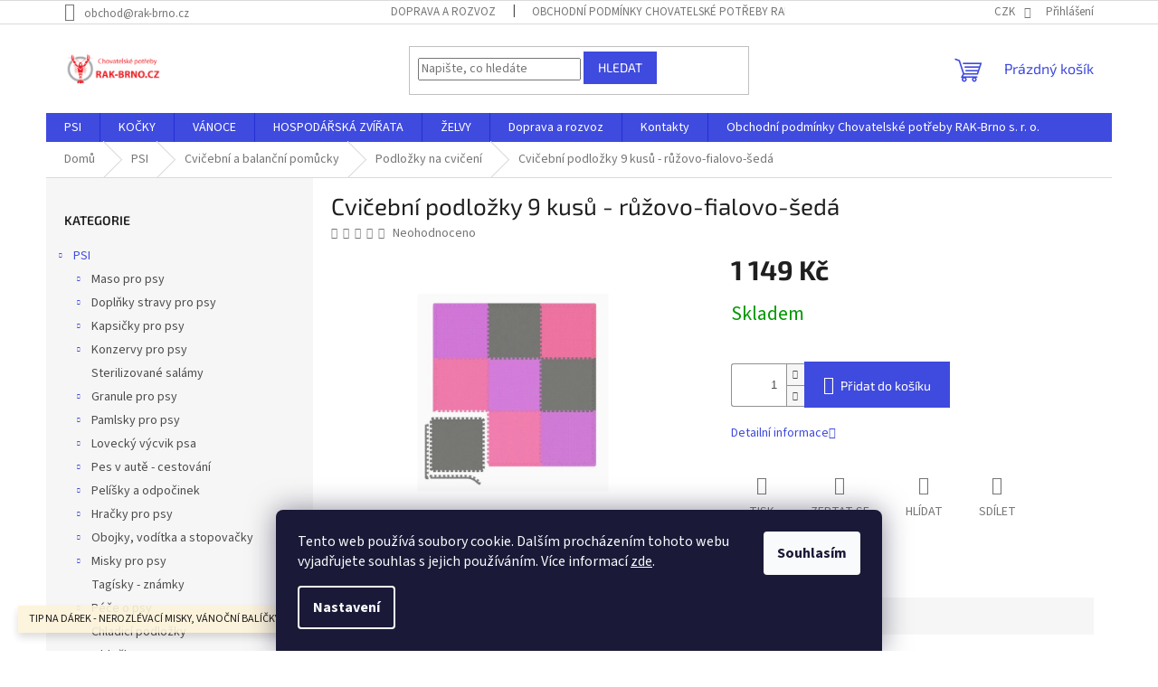

--- FILE ---
content_type: text/html; charset=utf-8
request_url: https://www.rak-brno.cz/cvicebni-podlozky-9-kusu-ruzovo-fialovo-seda/
body_size: 24435
content:
<!doctype html><html lang="cs" dir="ltr" class="header-background-light external-fonts-loaded"><head><meta charset="utf-8" /><meta name="viewport" content="width=device-width,initial-scale=1" /><title>Cvičební podložky 9 kusů - růžovo-fialovo-šedá - Chovatelské potřeby RAK-Brno</title><link rel="preconnect" href="https://cdn.myshoptet.com" /><link rel="dns-prefetch" href="https://cdn.myshoptet.com" /><link rel="preload" href="https://cdn.myshoptet.com/prj/dist/master/cms/libs/jquery/jquery-1.11.3.min.js" as="script" /><link href="https://cdn.myshoptet.com/prj/dist/master/cms/templates/frontend_templates/shared/css/font-face/source-sans-3.css" rel="stylesheet"><link href="https://cdn.myshoptet.com/prj/dist/master/cms/templates/frontend_templates/shared/css/font-face/exo-2.css" rel="stylesheet"><link href="https://cdn.myshoptet.com/prj/dist/master/shop/dist/font-shoptet-11.css.62c94c7785ff2cea73b2.css" rel="stylesheet"><script>
dataLayer = [];
dataLayer.push({'shoptet' : {
    "pageId": 1424,
    "pageType": "productDetail",
    "currency": "CZK",
    "currencyInfo": {
        "decimalSeparator": ",",
        "exchangeRate": 1,
        "priceDecimalPlaces": 0,
        "symbol": "K\u010d",
        "symbolLeft": 0,
        "thousandSeparator": " "
    },
    "language": "cs",
    "projectId": 392346,
    "product": {
        "id": 5348,
        "guid": "cd080fda-7f1a-11eb-aa14-ecf4bbd76e50",
        "hasVariants": false,
        "codes": [
            {
                "code": 5348
            }
        ],
        "code": "5348",
        "name": "Cvi\u010debn\u00ed podlo\u017eky 9 kus\u016f - r\u016f\u017eovo-fialovo-\u0161ed\u00e1",
        "appendix": "",
        "weight": 0,
        "currentCategory": "PSI | Cvi\u010debn\u00ed a balan\u010dn\u00ed pom\u016fcky | Podlo\u017eky na cvi\u010den\u00ed",
        "currentCategoryGuid": "8681c729-7f1a-11eb-ac23-ac1f6b0076ec",
        "defaultCategory": "PSI | Cvi\u010debn\u00ed a balan\u010dn\u00ed pom\u016fcky | Podlo\u017eky na cvi\u010den\u00ed",
        "defaultCategoryGuid": "8681c729-7f1a-11eb-ac23-ac1f6b0076ec",
        "currency": "CZK",
        "priceWithVat": 1149
    },
    "stocks": [
        {
            "id": "ext",
            "title": "Sklad",
            "isDeliveryPoint": 0,
            "visibleOnEshop": 1
        }
    ],
    "cartInfo": {
        "id": null,
        "freeShipping": false,
        "freeShippingFrom": 2000,
        "leftToFreeGift": {
            "formattedPrice": "0 K\u010d",
            "priceLeft": 0
        },
        "freeGift": false,
        "leftToFreeShipping": {
            "priceLeft": 2000,
            "dependOnRegion": 0,
            "formattedPrice": "2 000 K\u010d"
        },
        "discountCoupon": [],
        "getNoBillingShippingPrice": {
            "withoutVat": 0,
            "vat": 0,
            "withVat": 0
        },
        "cartItems": [],
        "taxMode": "ORDINARY"
    },
    "cart": [],
    "customer": {
        "priceRatio": 1,
        "priceListId": 1,
        "groupId": null,
        "registered": false,
        "mainAccount": false
    }
}});
dataLayer.push({'cookie_consent' : {
    "marketing": "denied",
    "analytics": "denied"
}});
document.addEventListener('DOMContentLoaded', function() {
    shoptet.consent.onAccept(function(agreements) {
        if (agreements.length == 0) {
            return;
        }
        dataLayer.push({
            'cookie_consent' : {
                'marketing' : (agreements.includes(shoptet.config.cookiesConsentOptPersonalisation)
                    ? 'granted' : 'denied'),
                'analytics': (agreements.includes(shoptet.config.cookiesConsentOptAnalytics)
                    ? 'granted' : 'denied')
            },
            'event': 'cookie_consent'
        });
    });
});
</script>

<!-- Google Tag Manager -->
<script>(function(w,d,s,l,i){w[l]=w[l]||[];w[l].push({'gtm.start':
new Date().getTime(),event:'gtm.js'});var f=d.getElementsByTagName(s)[0],
j=d.createElement(s),dl=l!='dataLayer'?'&l='+l:'';j.async=true;j.src=
'https://www.googletagmanager.com/gtm.js?id='+i+dl;f.parentNode.insertBefore(j,f);
})(window,document,'script','dataLayer','GTM-PCBZCNS2');</script>
<!-- End Google Tag Manager -->

<meta property="og:type" content="website"><meta property="og:site_name" content="rak-brno.cz"><meta property="og:url" content="https://www.rak-brno.cz/cvicebni-podlozky-9-kusu-ruzovo-fialovo-seda/"><meta property="og:title" content="Cvičební podložky 9 kusů - růžovo-fialovo-šedá - Chovatelské potřeby RAK-Brno"><meta name="author" content="Chovatelské potřeby RAK-Brno"><meta name="web_author" content="Shoptet.cz"><meta name="dcterms.rightsHolder" content="www.rak-brno.cz"><meta name="robots" content="index,follow"><meta property="og:image" content="https://cdn.myshoptet.com/usr/www.rak-brno.cz/user/shop/big/5348_eva-ruzovo-fialova.jpg?6779619b"><meta property="og:description" content="Cvičební podložky 9 kusů - růžovo-fialovo-šedá. "><meta name="description" content="Cvičební podložky 9 kusů - růžovo-fialovo-šedá. "><meta name="google-site-verification" content="s0wZ0AEOcz2rqKB5SvtWE9OGuvAkbe4CckLl5ksiHJM"><meta property="product:price:amount" content="1149"><meta property="product:price:currency" content="CZK"><style>:root {--color-primary: #3f4ade;--color-primary-h: 236;--color-primary-s: 71%;--color-primary-l: 56%;--color-primary-hover: #3f4ade;--color-primary-hover-h: 236;--color-primary-hover-s: 71%;--color-primary-hover-l: 56%;--color-secondary: #3f4ade;--color-secondary-h: 236;--color-secondary-s: 71%;--color-secondary-l: 56%;--color-secondary-hover: #df600c;--color-secondary-hover-h: 24;--color-secondary-hover-s: 90%;--color-secondary-hover-l: 46%;--color-tertiary: #3f4ade;--color-tertiary-h: 236;--color-tertiary-s: 71%;--color-tertiary-l: 56%;--color-tertiary-hover: #3f4ade;--color-tertiary-hover-h: 236;--color-tertiary-hover-s: 71%;--color-tertiary-hover-l: 56%;--color-header-background: #ffffff;--template-font: "Source Sans 3";--template-headings-font: "Exo 2";--header-background-url: url("[data-uri]");--cookies-notice-background: #1A1937;--cookies-notice-color: #F8FAFB;--cookies-notice-button-hover: #f5f5f5;--cookies-notice-link-hover: #27263f;--templates-update-management-preview-mode-content: "Náhled aktualizací šablony je aktivní pro váš prohlížeč."}</style>
    
    <link href="https://cdn.myshoptet.com/prj/dist/master/shop/dist/main-11.less.3b31371137d15b128f1e.css" rel="stylesheet" />
                <link href="https://cdn.myshoptet.com/prj/dist/master/shop/dist/mobile-header-v1-11.less.1ee105d41b5f713c21aa.css" rel="stylesheet" />
    
    <script>var shoptet = shoptet || {};</script>
    <script src="https://cdn.myshoptet.com/prj/dist/master/shop/dist/main-3g-header.js.05f199e7fd2450312de2.js"></script>
<!-- User include --><!-- service 1655(1240) html code header -->
<link rel="stylesheet" href="https://cdn.myshoptet.com/usr/galacticheadquarters.myshoptet.com/user/documents/warnings/shop.css?v=16" />
<!-- project html code header -->
<meta name="facebook-domain-verification" content="gxls3xua8kaoyg8gwfd3086upyb9b1" />
<style>
#cboxLoadedContent > div > div > div.advanced-order-product.columns > div.cart-tip > strong:last-child::after {
    content: " - Po brně a okolí";
    text-transform: uppercase;
}

#summary-left-wrapper > div.to-free-shipping > strong:nth-child(2)::before {
    content: "po Brně a okolí ";
}
#cart-recapitulation > div:nth-child(6) > strong:nth-child(2)::before {
		content: "po Brně a okolí "
}
.cart-reca-single.darken > strong::before {
		content: "po Brně a okolí "
}

</style>
<!-- /User include --><link rel="shortcut icon" href="/favicon.ico" type="image/x-icon" /><link rel="canonical" href="https://www.rak-brno.cz/cvicebni-podlozky-9-kusu-ruzovo-fialovo-seda/" />    <!-- Global site tag (gtag.js) - Google Analytics -->
    <script async src="https://www.googletagmanager.com/gtag/js?id=G-LX85R40RJ7"></script>
    <script>
        
        window.dataLayer = window.dataLayer || [];
        function gtag(){dataLayer.push(arguments);}
        

                    console.debug('default consent data');

            gtag('consent', 'default', {"ad_storage":"denied","analytics_storage":"denied","ad_user_data":"denied","ad_personalization":"denied","wait_for_update":500});
            dataLayer.push({
                'event': 'default_consent'
            });
        
        gtag('js', new Date());

        
                gtag('config', 'G-LX85R40RJ7', {"groups":"GA4","send_page_view":false,"content_group":"productDetail","currency":"CZK","page_language":"cs"});
        
                gtag('config', 'AW-11328633722', {"allow_enhanced_conversions":true});
        
        
        
        
        
                    gtag('event', 'page_view', {"send_to":"GA4","page_language":"cs","content_group":"productDetail","currency":"CZK"});
        
                gtag('set', 'currency', 'CZK');

        gtag('event', 'view_item', {
            "send_to": "UA",
            "items": [
                {
                    "id": "5348",
                    "name": "Cvi\u010debn\u00ed podlo\u017eky 9 kus\u016f - r\u016f\u017eovo-fialovo-\u0161ed\u00e1",
                    "category": "PSI \/ Cvi\u010debn\u00ed a balan\u010dn\u00ed pom\u016fcky \/ Podlo\u017eky na cvi\u010den\u00ed",
                                                            "price": 1149
                }
            ]
        });
        
        
        
        
        
                    gtag('event', 'view_item', {"send_to":"GA4","page_language":"cs","content_group":"productDetail","value":1149,"currency":"CZK","items":[{"item_id":"5348","item_name":"Cvi\u010debn\u00ed podlo\u017eky 9 kus\u016f - r\u016f\u017eovo-fialovo-\u0161ed\u00e1","item_category":"PSI","item_category2":"Cvi\u010debn\u00ed a balan\u010dn\u00ed pom\u016fcky","item_category3":"Podlo\u017eky na cvi\u010den\u00ed","price":1149,"quantity":1,"index":0}]});
        
        
        
        
        
        
        
        document.addEventListener('DOMContentLoaded', function() {
            if (typeof shoptet.tracking !== 'undefined') {
                for (var id in shoptet.tracking.bannersList) {
                    gtag('event', 'view_promotion', {
                        "send_to": "UA",
                        "promotions": [
                            {
                                "id": shoptet.tracking.bannersList[id].id,
                                "name": shoptet.tracking.bannersList[id].name,
                                "position": shoptet.tracking.bannersList[id].position
                            }
                        ]
                    });
                }
            }

            shoptet.consent.onAccept(function(agreements) {
                if (agreements.length !== 0) {
                    console.debug('gtag consent accept');
                    var gtagConsentPayload =  {
                        'ad_storage': agreements.includes(shoptet.config.cookiesConsentOptPersonalisation)
                            ? 'granted' : 'denied',
                        'analytics_storage': agreements.includes(shoptet.config.cookiesConsentOptAnalytics)
                            ? 'granted' : 'denied',
                                                                                                'ad_user_data': agreements.includes(shoptet.config.cookiesConsentOptPersonalisation)
                            ? 'granted' : 'denied',
                        'ad_personalization': agreements.includes(shoptet.config.cookiesConsentOptPersonalisation)
                            ? 'granted' : 'denied',
                        };
                    console.debug('update consent data', gtagConsentPayload);
                    gtag('consent', 'update', gtagConsentPayload);
                    dataLayer.push(
                        { 'event': 'update_consent' }
                    );
                }
            });
        });
    </script>
</head><body class="desktop id-1424 in-podlozky-na-cviceni template-11 type-product type-detail multiple-columns-body columns-3 ums_forms_redesign--off ums_a11y_category_page--on ums_discussion_rating_forms--off ums_flags_display_unification--off ums_a11y_login--off mobile-header-version-1"><noscript>
    <style>
        #header {
            padding-top: 0;
            position: relative !important;
            top: 0;
        }
        .header-navigation {
            position: relative !important;
        }
        .overall-wrapper {
            margin: 0 !important;
        }
        body:not(.ready) {
            visibility: visible !important;
        }
    </style>
    <div class="no-javascript">
        <div class="no-javascript__title">Musíte změnit nastavení vašeho prohlížeče</div>
        <div class="no-javascript__text">Podívejte se na: <a href="https://www.google.com/support/bin/answer.py?answer=23852">Jak povolit JavaScript ve vašem prohlížeči</a>.</div>
        <div class="no-javascript__text">Pokud používáte software na blokování reklam, může být nutné povolit JavaScript z této stránky.</div>
        <div class="no-javascript__text">Děkujeme.</div>
    </div>
</noscript>

        <div id="fb-root"></div>
        <script>
            window.fbAsyncInit = function() {
                FB.init({
//                    appId            : 'your-app-id',
                    autoLogAppEvents : true,
                    xfbml            : true,
                    version          : 'v19.0'
                });
            };
        </script>
        <script async defer crossorigin="anonymous" src="https://connect.facebook.net/cs_CZ/sdk.js"></script>
<!-- Google Tag Manager (noscript) -->
<noscript><iframe src="https://www.googletagmanager.com/ns.html?id=GTM-PCBZCNS2"
height="0" width="0" style="display:none;visibility:hidden"></iframe></noscript>
<!-- End Google Tag Manager (noscript) -->

    <div class="siteCookies siteCookies--bottom siteCookies--dark js-siteCookies" role="dialog" data-testid="cookiesPopup" data-nosnippet>
        <div class="siteCookies__form">
            <div class="siteCookies__content">
                <div class="siteCookies__text">
                    Tento web používá soubory cookie. Dalším procházením tohoto webu vyjadřujete souhlas s jejich používáním. Více informací <a href="http://www.rak-brno.cz/podminky-ochrany-osobnich-udaju/" target="\" _blank="">zde</a>.
                </div>
                <p class="siteCookies__links">
                    <button class="siteCookies__link js-cookies-settings" aria-label="Nastavení cookies" data-testid="cookiesSettings">Nastavení</button>
                </p>
            </div>
            <div class="siteCookies__buttonWrap">
                                <button class="siteCookies__button js-cookiesConsentSubmit" value="all" aria-label="Přijmout cookies" data-testid="buttonCookiesAccept">Souhlasím</button>
            </div>
        </div>
        <script>
            document.addEventListener("DOMContentLoaded", () => {
                const siteCookies = document.querySelector('.js-siteCookies');
                document.addEventListener("scroll", shoptet.common.throttle(() => {
                    const st = document.documentElement.scrollTop;
                    if (st > 1) {
                        siteCookies.classList.add('siteCookies--scrolled');
                    } else {
                        siteCookies.classList.remove('siteCookies--scrolled');
                    }
                }, 100));
            });
        </script>
    </div>
<a href="#content" class="skip-link sr-only">Přejít na obsah</a><div class="overall-wrapper"><div class="site-msg information"><div class="container"><div class="text">TIP NA DÁREK - NEROZLÉVACÍ MISKY, VÁNOČNÍ BALÍČKY A VETBED DEKY!</div><div class="close js-close-information-msg"></div></div></div><div class="user-action"><div class="container"><div class="user-action-in"><div class="user-action-login popup-widget login-widget"><div class="popup-widget-inner"><h2 id="loginHeading">Přihlášení k vašemu účtu</h2><div id="customerLogin"><form action="/action/Customer/Login/" method="post" id="formLoginIncluded" class="csrf-enabled formLogin" data-testid="formLogin"><input type="hidden" name="referer" value="" /><div class="form-group"><div class="input-wrapper email js-validated-element-wrapper no-label"><input type="email" name="email" class="form-control" autofocus placeholder="E-mailová adresa (např. jan@novak.cz)" data-testid="inputEmail" autocomplete="email" required /></div></div><div class="form-group"><div class="input-wrapper password js-validated-element-wrapper no-label"><input type="password" name="password" class="form-control" placeholder="Heslo" data-testid="inputPassword" autocomplete="current-password" required /><span class="no-display">Nemůžete vyplnit toto pole</span><input type="text" name="surname" value="" class="no-display" /></div></div><div class="form-group"><div class="login-wrapper"><button type="submit" class="btn btn-secondary btn-text btn-login" data-testid="buttonSubmit">Přihlásit se</button><div class="password-helper"><a href="/registrace/" data-testid="signup" rel="nofollow">Nová registrace</a><a href="/klient/zapomenute-heslo/" rel="nofollow">Zapomenuté heslo</a></div></div></div></form>
</div></div></div>
    <div id="cart-widget" class="user-action-cart popup-widget cart-widget loader-wrapper" data-testid="popupCartWidget" role="dialog" aria-hidden="true"><div class="popup-widget-inner cart-widget-inner place-cart-here"><div class="loader-overlay"><div class="loader"></div></div></div><div class="cart-widget-button"><a href="/kosik/" class="btn btn-conversion" id="continue-order-button" rel="nofollow" data-testid="buttonNextStep">Pokračovat do košíku</a></div></div></div>
</div></div><div class="top-navigation-bar" data-testid="topNavigationBar">

    <div class="container">

        <div class="top-navigation-contacts">
            <strong>Zákaznická podpora:</strong><a href="mailto:obchod@rak-brno.cz" class="project-email" data-testid="contactboxEmail"><span>obchod@rak-brno.cz</span></a>        </div>

                            <div class="top-navigation-menu">
                <div class="top-navigation-menu-trigger"></div>
                <ul class="top-navigation-bar-menu">
                                            <li class="top-navigation-menu-item-external-39">
                            <a href="https://www.rak-brno.cz/doprava-a-rozvoz-/">Doprava a rozvoz</a>
                        </li>
                                            <li class="top-navigation-menu-item-39">
                            <a href="/obchodni-podminky/">Obchodní podmínky Chovatelské potřeby RAK-Brno s. r. o.</a>
                        </li>
                                            <li class="top-navigation-menu-item-27">
                            <a href="/jak-nakupovat/">Jak nakupovat u Chovatelských potřeb RAK-Brno s. r. o.</a>
                        </li>
                                            <li class="top-navigation-menu-item-691">
                            <a href="/podminky-ochrany-osobnich-udaju/">Podmínky ochrany osobních údajů </a>
                        </li>
                                            <li class="top-navigation-menu-item-29">
                            <a href="/kontakty/">Kontakt</a>
                        </li>
                                    </ul>
                <ul class="top-navigation-bar-menu-helper"></ul>
            </div>
        
        <div class="top-navigation-tools">
            <div class="responsive-tools">
                <a href="#" class="toggle-window" data-target="search" aria-label="Hledat" data-testid="linkSearchIcon"></a>
                                                            <a href="#" class="toggle-window" data-target="login"></a>
                                                    <a href="#" class="toggle-window" data-target="navigation" aria-label="Menu" data-testid="hamburgerMenu"></a>
            </div>
                <div class="dropdown">
        <span>Ceny v:</span>
        <button id="topNavigationDropdown" type="button" data-toggle="dropdown" aria-haspopup="true" aria-expanded="false">
            CZK
            <span class="caret"></span>
        </button>
        <ul class="dropdown-menu" aria-labelledby="topNavigationDropdown"><li><a href="/action/Currency/changeCurrency/?currencyCode=CZK" rel="nofollow">CZK</a></li><li><a href="/action/Currency/changeCurrency/?currencyCode=EUR" rel="nofollow">EUR</a></li></ul>
    </div>
            <a href="/login/?backTo=%2Fcvicebni-podlozky-9-kusu-ruzovo-fialovo-seda%2F" class="top-nav-button top-nav-button-login primary login toggle-window" data-target="login" data-testid="signin" rel="nofollow"><span>Přihlášení</span></a>        </div>

    </div>

</div>
<header id="header"><div class="container navigation-wrapper">
    <div class="header-top">
        <div class="site-name-wrapper">
            <div class="site-name"><a href="/" data-testid="linkWebsiteLogo"><img src="https://cdn.myshoptet.com/usr/www.rak-brno.cz/user/logos/n__vrh_bez_n__zvu_(5).png" alt="Chovatelské potřeby RAK-Brno" fetchpriority="low" /></a></div>        </div>
        <div class="search" itemscope itemtype="https://schema.org/WebSite">
            <meta itemprop="headline" content="Podložky na cvičení"/><meta itemprop="url" content="https://www.rak-brno.cz"/><meta itemprop="text" content="Cvičební podložky 9 kusů - růžovo-fialovo-šedá. "/>            <form action="/action/ProductSearch/prepareString/" method="post"
    id="formSearchForm" class="search-form compact-form js-search-main"
    itemprop="potentialAction" itemscope itemtype="https://schema.org/SearchAction" data-testid="searchForm">
    <fieldset>
        <meta itemprop="target"
            content="https://www.rak-brno.cz/vyhledavani/?string={string}"/>
        <input type="hidden" name="language" value="cs"/>
        
            
<input
    type="search"
    name="string"
        class="query-input form-control search-input js-search-input"
    placeholder="Napište, co hledáte"
    autocomplete="off"
    required
    itemprop="query-input"
    aria-label="Vyhledávání"
    data-testid="searchInput"
>
            <button type="submit" class="btn btn-default" data-testid="searchBtn">Hledat</button>
        
    </fieldset>
</form>
        </div>
        <div class="navigation-buttons">
                
    <a href="/kosik/" class="btn btn-icon toggle-window cart-count" data-target="cart" data-hover="true" data-redirect="true" data-testid="headerCart" rel="nofollow" aria-haspopup="dialog" aria-expanded="false" aria-controls="cart-widget">
        
                <span class="sr-only">Nákupní košík</span>
        
            <span class="cart-price visible-lg-inline-block" data-testid="headerCartPrice">
                                    Prázdný košík                            </span>
        
    
            </a>
        </div>
    </div>
    <nav id="navigation" aria-label="Hlavní menu" data-collapsible="true"><div class="navigation-in menu"><ul class="menu-level-1" role="menubar" data-testid="headerMenuItems"><li class="menu-item-673" role="none"><a href="/psi/" data-testid="headerMenuItem" role="menuitem" aria-expanded="false"><b>PSI</b></a></li>
<li class="menu-item-674" role="none"><a href="/kocky/" data-testid="headerMenuItem" role="menuitem" aria-expanded="false"><b>KOČKY</b></a></li>
<li class="menu-item-2216" role="none"><a href="/vanoce/" data-testid="headerMenuItem" role="menuitem" aria-expanded="false"><b>VÁNOCE</b></a></li>
<li class="menu-item-2036" role="none"><a href="/hospodarska-zvirata/" data-testid="headerMenuItem" role="menuitem" aria-expanded="false"><b>HOSPODÁŘSKÁ ZVÍŘATA</b></a></li>
<li class="menu-item-2132" role="none"><a href="/zelvy/" data-testid="headerMenuItem" role="menuitem" aria-expanded="false"><b>ŽELVY</b></a></li>
<li class="menu-item-1499" role="none"><a href="/doprava-a-rozvoz-/" data-testid="headerMenuItem" role="menuitem" aria-expanded="false"><b>Doprava a rozvoz</b></a></li>
<li class="menu-item-external-43" role="none"><a href="https://www.rak-brno.cz/kontakty" data-testid="headerMenuItem" role="menuitem" aria-expanded="false"><b>Kontakty</b></a></li>
<li class="menu-item-39" role="none"><a href="/obchodni-podminky/" data-testid="headerMenuItem" role="menuitem" aria-expanded="false"><b>Obchodní podmínky Chovatelské potřeby RAK-Brno s. r. o.</b></a></li>
</ul>
    <ul class="navigationActions" role="menu">
                    <li class="ext" role="none">
                <a href="#">
                                            <span>
                            <span>Měna</span>
                            <span>(CZK)</span>
                        </span>
                                        <span class="submenu-arrow"></span>
                </a>
                <ul class="navigationActions__submenu menu-level-2" role="menu">
                    <li role="none">
                                                    <ul role="menu">
                                                                    <li class="navigationActions__submenu__item navigationActions__submenu__item--active" role="none">
                                        <a href="/action/Currency/changeCurrency/?currencyCode=CZK" rel="nofollow" role="menuitem">CZK</a>
                                    </li>
                                                                    <li class="navigationActions__submenu__item" role="none">
                                        <a href="/action/Currency/changeCurrency/?currencyCode=EUR" rel="nofollow" role="menuitem">EUR</a>
                                    </li>
                                                            </ul>
                                                                    </li>
                </ul>
            </li>
                            <li role="none">
                                    <a href="/login/?backTo=%2Fcvicebni-podlozky-9-kusu-ruzovo-fialovo-seda%2F" rel="nofollow" data-testid="signin" role="menuitem"><span>Přihlášení</span></a>
                            </li>
                        </ul>
</div><span class="navigation-close"></span></nav><div class="menu-helper" data-testid="hamburgerMenu"><span>Více</span></div>
</div></header><!-- / header -->


                    <div class="container breadcrumbs-wrapper">
            <div class="breadcrumbs" itemscope itemtype="https://schema.org/BreadcrumbList">
                                                                            <span id="navigation-first" data-basetitle="Chovatelské potřeby RAK-Brno" itemprop="itemListElement" itemscope itemtype="https://schema.org/ListItem">
                <a href="/" itemprop="item" ><span itemprop="name">Domů</span></a>
                <span class="navigation-bullet">/</span>
                <meta itemprop="position" content="1" />
            </span>
                                <span id="navigation-1" itemprop="itemListElement" itemscope itemtype="https://schema.org/ListItem">
                <a href="/psi/" itemprop="item" data-testid="breadcrumbsSecondLevel"><span itemprop="name">PSI</span></a>
                <span class="navigation-bullet">/</span>
                <meta itemprop="position" content="2" />
            </span>
                                <span id="navigation-2" itemprop="itemListElement" itemscope itemtype="https://schema.org/ListItem">
                <a href="/cvicebni-a-balancni-pomucky/" itemprop="item" data-testid="breadcrumbsSecondLevel"><span itemprop="name">Cvičební a balanční pomůcky</span></a>
                <span class="navigation-bullet">/</span>
                <meta itemprop="position" content="3" />
            </span>
                                <span id="navigation-3" itemprop="itemListElement" itemscope itemtype="https://schema.org/ListItem">
                <a href="/podlozky-na-cviceni/" itemprop="item" data-testid="breadcrumbsSecondLevel"><span itemprop="name">Podložky na cvičení</span></a>
                <span class="navigation-bullet">/</span>
                <meta itemprop="position" content="4" />
            </span>
                                            <span id="navigation-4" itemprop="itemListElement" itemscope itemtype="https://schema.org/ListItem" data-testid="breadcrumbsLastLevel">
                <meta itemprop="item" content="https://www.rak-brno.cz/cvicebni-podlozky-9-kusu-ruzovo-fialovo-seda/" />
                <meta itemprop="position" content="5" />
                <span itemprop="name" data-title="Cvičební podložky 9 kusů - růžovo-fialovo-šedá">Cvičební podložky 9 kusů - růžovo-fialovo-šedá <span class="appendix"></span></span>
            </span>
            </div>
        </div>
    
<div id="content-wrapper" class="container content-wrapper">
    
    <div class="content-wrapper-in">
                                                <aside class="sidebar sidebar-left"  data-testid="sidebarMenu">
                                                                                                <div class="sidebar-inner">
                                                                                                        <div class="box box-bg-variant box-categories">    <div class="skip-link__wrapper">
        <span id="categories-start" class="skip-link__target js-skip-link__target sr-only" tabindex="-1">&nbsp;</span>
        <a href="#categories-end" class="skip-link skip-link--start sr-only js-skip-link--start">Přeskočit kategorie</a>
    </div>

<h4>Kategorie</h4>


<div id="categories"><div class="categories cat-01 expandable active expanded" id="cat-673"><div class="topic child-active"><a href="/psi/">PSI<span class="cat-trigger">&nbsp;</span></a></div>

                    <ul class=" active expanded">
                                        <li class="
                                 expandable                                 external">
                <a href="/maso-pro-psy/">
                    Maso pro psy
                    <span class="cat-trigger">&nbsp;</span>                </a>
                                                            

    
                                                </li>
                                <li class="
                                 expandable                                 external">
                <a href="/doplnky-stravy-pro-psy/">
                    Doplňky stravy pro psy
                    <span class="cat-trigger">&nbsp;</span>                </a>
                                                            

    
                                                </li>
                                <li class="
                                 expandable                                 external">
                <a href="/kapsicky-pro-psy/">
                    Kapsičky pro psy
                    <span class="cat-trigger">&nbsp;</span>                </a>
                                                            

    
                                                </li>
                                <li class="
                                 expandable                                 external">
                <a href="/konzervy-pro-psy/">
                    Konzervy pro psy
                    <span class="cat-trigger">&nbsp;</span>                </a>
                                                            

    
                                                </li>
                                <li >
                <a href="/sterilizovane-salamy/">
                    Sterilizované salámy
                                    </a>
                                                                </li>
                                <li class="
                                 expandable                                 external">
                <a href="/granule-pro-psy/">
                    Granule pro psy
                    <span class="cat-trigger">&nbsp;</span>                </a>
                                                            

    
                                                </li>
                                <li class="
                                 expandable                                 external">
                <a href="/pamlsky-pro-psy/">
                    Pamlsky pro psy
                    <span class="cat-trigger">&nbsp;</span>                </a>
                                                            

    
                                                </li>
                                <li class="
                                 expandable                                 external">
                <a href="/lovecky-vycvik-psa/">
                    Lovecký výcvik psa
                    <span class="cat-trigger">&nbsp;</span>                </a>
                                                            

    
                                                </li>
                                <li class="
                                 expandable                                 external">
                <a href="/pes-v-aute-cestovani/">
                    Pes v autě - cestování
                    <span class="cat-trigger">&nbsp;</span>                </a>
                                                            

    
                                                </li>
                                <li class="
                                 expandable                                 external">
                <a href="/pelisky-a-odpocinek/">
                    Pelíšky a odpočinek
                    <span class="cat-trigger">&nbsp;</span>                </a>
                                                            

    
                                                </li>
                                <li class="
                                 expandable                                 external">
                <a href="/hracky-pro-psy/">
                    Hračky pro psy
                    <span class="cat-trigger">&nbsp;</span>                </a>
                                                            

    
                                                </li>
                                <li class="
                                 expandable                                 external">
                <a href="/obojky--voditka-a-stopovacky/">
                    Obojky, vodítka a stopovačky
                    <span class="cat-trigger">&nbsp;</span>                </a>
                                                            

    
                                                </li>
                                <li class="
                                 expandable                                 external">
                <a href="/misky-pro-psy/">
                    Misky pro psy
                    <span class="cat-trigger">&nbsp;</span>                </a>
                                                            

    
                                                </li>
                                <li >
                <a href="/tagisky-znamky/">
                    Tagísky - známky
                                    </a>
                                                                </li>
                                <li class="
                                 expandable                                 external">
                <a href="/pece-o-psy/">
                    Péče o psy
                    <span class="cat-trigger">&nbsp;</span>                </a>
                                                            

    
                                                </li>
                                <li >
                <a href="/chladici-podlozky/">
                    Chladicí podložky
                                    </a>
                                                                </li>
                                <li class="
                                 expandable                                 external">
                <a href="/oblecky-pro-psy/">
                    Oblečky pro psy
                    <span class="cat-trigger">&nbsp;</span>                </a>
                                                            

    
                                                </li>
                                <li class="
                                 expandable                                 external">
                <a href="/antiparazitika/">
                    Antiparazitika
                    <span class="cat-trigger">&nbsp;</span>                </a>
                                                            

    
                                                </li>
                                <li class="
                                 expandable                                 external">
                <a href="/psi-sporty/">
                    Psí sporty
                    <span class="cat-trigger">&nbsp;</span>                </a>
                                                            

    
                                                </li>
                                <li class="
                                 expandable                 expanded                ">
                <a href="/cvicebni-a-balancni-pomucky/">
                    Cvičební a balanční pomůcky
                    <span class="cat-trigger">&nbsp;</span>                </a>
                                                            

                    <ul class=" active expanded">
                                        <li >
                <a href="/odporove-padaky/">
                    Odporové padáky
                                    </a>
                                                                </li>
                                <li class="
                active                                                 ">
                <a href="/podlozky-na-cviceni/">
                    Podložky na cvičení
                                    </a>
                                                                </li>
                                <li >
                <a href="/balancni-pomucky/">
                    Balanční pomůcky
                                    </a>
                                                                </li>
                </ul>
    
                                                </li>
                                <li >
                <a href="/vystavy-psu/">
                    Výstavy psů
                                    </a>
                                                                </li>
                                <li >
                <a href="/co-se-jinam-neveslo/">
                    Co se jinam nevešlo
                                    </a>
                                                                </li>
                                <li >
                <a href="/klece-a-prepravky/">
                    Klece a přepravky pro psy
                                    </a>
                                                                </li>
                                <li >
                <a href="/stenata/">
                    Štěňata
                                    </a>
                                                                </li>
                                <li >
                <a href="/stinici-plachty/">
                    Stínící plachty
                                    </a>
                                                                </li>
                </ul>
    </div><div class="categories cat-02 external" id="cat-674"><div class="topic"><a href="/kocky/">KOČKY<span class="cat-trigger">&nbsp;</span></a></div></div><div class="categories cat-01 external" id="cat-2216"><div class="topic"><a href="/vanoce/">VÁNOCE<span class="cat-trigger">&nbsp;</span></a></div></div><div class="categories cat-02 external" id="cat-2036"><div class="topic"><a href="/hospodarska-zvirata/">HOSPODÁŘSKÁ ZVÍŘATA<span class="cat-trigger">&nbsp;</span></a></div></div><div class="categories cat-01 external" id="cat-2132"><div class="topic"><a href="/zelvy/">ŽELVY<span class="cat-trigger">&nbsp;</span></a></div></div><div class="categories cat-02 expanded" id="cat-1499"><div class="topic"><a href="/doprava-a-rozvoz-/">Doprava a rozvoz<span class="cat-trigger">&nbsp;</span></a></div></div></div>

    <div class="skip-link__wrapper">
        <a href="#categories-start" class="skip-link skip-link--end sr-only js-skip-link--end" tabindex="-1" hidden>Přeskočit kategorie</a>
        <span id="categories-end" class="skip-link__target js-skip-link__target sr-only" tabindex="-1">&nbsp;</span>
    </div>
</div>
                                                                                                            <div class="box box-bg-default box-sm box-topProducts">        <div class="top-products-wrapper js-top10" >
        <h4><span>Top 10 produktů</span></h4>
        <ol class="top-products">
                            <li class="display-image">
                                            <a href="/hovezi-drstky-neprane-1-kg/" class="top-products-image">
                            <img src="data:image/svg+xml,%3Csvg%20width%3D%22100%22%20height%3D%22100%22%20xmlns%3D%22http%3A%2F%2Fwww.w3.org%2F2000%2Fsvg%22%3E%3C%2Fsvg%3E" alt="Dršťky (ilustrační foto)" width="100" height="100"  data-src="https://cdn.myshoptet.com/usr/www.rak-brno.cz/user/shop/related/11312_drstky--ilustracni-foto.jpg?6779619b" fetchpriority="low" />
                        </a>
                                        <a href="/hovezi-drstky-neprane-1-kg/" class="top-products-content">
                        <span class="top-products-name">  Hovězí dršťky neprané 1 kg</span>
                        
                                                        <strong>
                                99 Kč
                                

                            </strong>
                                                    
                    </a>
                </li>
                            <li class="display-image">
                                            <a href="/hovezi-maso-s-nepranymi-drstkami-1-kg/" class="top-products-image">
                            <img src="data:image/svg+xml,%3Csvg%20width%3D%22100%22%20height%3D%22100%22%20xmlns%3D%22http%3A%2F%2Fwww.w3.org%2F2000%2Fsvg%22%3E%3C%2Fsvg%3E" alt="s dršt" width="100" height="100"  data-src="https://cdn.myshoptet.com/usr/www.rak-brno.cz/user/shop/related/9119_s-drst.jpg?6779619b" fetchpriority="low" />
                        </a>
                                        <a href="/hovezi-maso-s-nepranymi-drstkami-1-kg/" class="top-products-content">
                        <span class="top-products-name">  Hovězí maso s nepranými dršťkami 1 kg</span>
                        
                                                        <strong>
                                70 Kč
                                

                            </strong>
                                                    
                    </a>
                </li>
                            <li class="display-image">
                                            <a href="/kureci-kridla/" class="top-products-image">
                            <img src="data:image/svg+xml,%3Csvg%20width%3D%22100%22%20height%3D%22100%22%20xmlns%3D%22http%3A%2F%2Fwww.w3.org%2F2000%2Fsvg%22%3E%3C%2Fsvg%3E" alt="Kuřecí křídla" width="100" height="100"  data-src="https://cdn.myshoptet.com/usr/www.rak-brno.cz/user/shop/related/4400_kureci-kridla.jpg?6779619b" fetchpriority="low" />
                        </a>
                                        <a href="/kureci-kridla/" class="top-products-content">
                        <span class="top-products-name">  Kuřecí křídla</span>
                        
                                                        <strong>
                                35 Kč
                                

                            </strong>
                                                    
                    </a>
                </li>
                            <li class="display-image">
                                            <a href="/masova-smes--hovezi-veprove-drubezi--1-kg-2/" class="top-products-image">
                            <img src="data:image/svg+xml,%3Csvg%20width%3D%22100%22%20height%3D%22100%22%20xmlns%3D%22http%3A%2F%2Fwww.w3.org%2F2000%2Fsvg%22%3E%3C%2Fsvg%3E" alt="Maso hovězí a drůbeží směr rozmrzlé" width="100" height="100"  data-src="https://cdn.myshoptet.com/usr/www.rak-brno.cz/user/shop/related/299_maso-hovezi-a-drubezi-smer-rozmrzle.jpg?6779619b" fetchpriority="low" />
                        </a>
                                        <a href="/masova-smes--hovezi-veprove-drubezi--1-kg-2/" class="top-products-content">
                        <span class="top-products-name">  Masová směs (hovězí+vepřové+drůbeží) 1 kg</span>
                        
                                                        <strong>
                                70 Kč
                                

                            </strong>
                                                    
                    </a>
                </li>
                            <li class="display-image">
                                            <a href="/hovezi-a-veprova-svalovina-krajena/" class="top-products-image">
                            <img src="data:image/svg+xml,%3Csvg%20width%3D%22100%22%20height%3D%22100%22%20xmlns%3D%22http%3A%2F%2Fwww.w3.org%2F2000%2Fsvg%22%3E%3C%2Fsvg%3E" alt="Maso hovězí a drůbeží směr rozmrzlé" width="100" height="100"  data-src="https://cdn.myshoptet.com/usr/www.rak-brno.cz/user/shop/related/207_maso-hovezi-a-drubezi-smer-rozmrzle.jpg?6779619b" fetchpriority="low" />
                        </a>
                                        <a href="/hovezi-a-veprova-svalovina-krajena/" class="top-products-content">
                        <span class="top-products-name">  Hovězí a vepřová svalovina krájená</span>
                        
                                                        <strong>
                                45 Kč
                                

                            </strong>
                                                    
                    </a>
                </li>
                            <li class="display-image">
                                            <a href="/hovezi-mlete-s-mrkvi--500g/" class="top-products-image">
                            <img src="data:image/svg+xml,%3Csvg%20width%3D%22100%22%20height%3D%22100%22%20xmlns%3D%22http%3A%2F%2Fwww.w3.org%2F2000%2Fsvg%22%3E%3C%2Fsvg%3E" alt="Pošvář hovězí s mrkví" width="100" height="100"  data-src="https://cdn.myshoptet.com/usr/www.rak-brno.cz/user/shop/related/14918_posvar-hovezi-s-mrkvi.jpg?6779619b" fetchpriority="low" />
                        </a>
                                        <a href="/hovezi-mlete-s-mrkvi--500g/" class="top-products-content">
                        <span class="top-products-name">  Hovězí mleté s mrkví  500g</span>
                        
                                                        <strong>
                                35 Kč
                                

                            </strong>
                                                    
                    </a>
                </li>
                            <li class="display-image">
                                            <a href="/kruti-mlete/" class="top-products-image">
                            <img src="data:image/svg+xml,%3Csvg%20width%3D%22100%22%20height%3D%22100%22%20xmlns%3D%22http%3A%2F%2Fwww.w3.org%2F2000%2Fsvg%22%3E%3C%2Fsvg%3E" alt="Maso krůtí mleté SF" width="100" height="100"  data-src="https://cdn.myshoptet.com/usr/www.rak-brno.cz/user/shop/related/278_maso-kruti-mlete-sf.jpg?6779619b" fetchpriority="low" />
                        </a>
                                        <a href="/kruti-mlete/" class="top-products-content">
                        <span class="top-products-name">  Krůtí mleté</span>
                        
                                                        <strong>
                                40 Kč
                                

                            </strong>
                                                    
                    </a>
                </li>
                            <li class="display-image">
                                            <a href="/hovezi-mlete-s-droby-1-kg/" class="top-products-image">
                            <img src="data:image/svg+xml,%3Csvg%20width%3D%22100%22%20height%3D%22100%22%20xmlns%3D%22http%3A%2F%2Fwww.w3.org%2F2000%2Fsvg%22%3E%3C%2Fsvg%3E" alt="Hovězí mleté s droby 1 kg" width="100" height="100"  data-src="https://cdn.myshoptet.com/usr/www.rak-brno.cz/user/shop/related/246_hovezi-mlete-s-droby-1-kg.jpg?6779619b" fetchpriority="low" />
                        </a>
                                        <a href="/hovezi-mlete-s-droby-1-kg/" class="top-products-content">
                        <span class="top-products-name">  Hovězí mleté s droby 1 kg</span>
                        
                                                        <strong>
                                60 Kč
                                

                            </strong>
                                                    
                    </a>
                </li>
                            <li class="display-image">
                                            <a href="/kralik-s-kurecim-mlety-1-kg/" class="top-products-image">
                            <img src="data:image/svg+xml,%3Csvg%20width%3D%22100%22%20height%3D%22100%22%20xmlns%3D%22http%3A%2F%2Fwww.w3.org%2F2000%2Fsvg%22%3E%3C%2Fsvg%3E" alt="212394026 924382368118759 7414444977429046439 n" width="100" height="100"  data-src="https://cdn.myshoptet.com/usr/www.rak-brno.cz/user/shop/related/11798_212394026-924382368118759-7414444977429046439-n.jpg?6779619b" fetchpriority="low" />
                        </a>
                                        <a href="/kralik-s-kurecim-mlety-1-kg/" class="top-products-content">
                        <span class="top-products-name">  Králík s kuřecím masem - mletý 1 kg</span>
                        
                                                        <strong>
                                70 Kč
                                

                            </strong>
                                                    
                    </a>
                </li>
                            <li class="display-image">
                                            <a href="/kruti-svalovina-s-chrupavkou-krajena/" class="top-products-image">
                            <img src="data:image/svg+xml,%3Csvg%20width%3D%22100%22%20height%3D%22100%22%20xmlns%3D%22http%3A%2F%2Fwww.w3.org%2F2000%2Fsvg%22%3E%3C%2Fsvg%3E" alt="Svalovina hov krájená rozmr" width="100" height="100"  data-src="https://cdn.myshoptet.com/usr/www.rak-brno.cz/user/shop/related/284-1_svalovina-hov-krajena-rozmr.jpg?6779619b" fetchpriority="low" />
                        </a>
                                        <a href="/kruti-svalovina-s-chrupavkou-krajena/" class="top-products-content">
                        <span class="top-products-name">  Krůtí svalovina s chrupavkou krájená</span>
                        
                                                        <strong>
                                40 Kč
                                

                            </strong>
                                                    
                    </a>
                </li>
                    </ol>
    </div>
</div>
                                                                                                            <div class="box box-bg-variant box-sm box-articles">            <h4><span>Informace pro vás</span></h4>
    <ul>
                    <li><a href="https://www.rak-brno.cz/doprava-a-rozvoz-/">Doprava a rozvoz</a></li>
                    <li><a href="/obchodni-podminky/">Obchodní podmínky Chovatelské potřeby RAK-Brno s. r. o.</a></li>
                    <li><a href="/jak-nakupovat/">Jak nakupovat u Chovatelských potřeb RAK-Brno s. r. o.</a></li>
                    <li><a href="/podminky-ochrany-osobnich-udaju/">Podmínky ochrany osobních údajů </a></li>
                    <li><a href="/kontakty/">Kontakt</a></li>
            </ul>
</div>
                                                                    </div>
                                                            </aside>
                            <main id="content" class="content narrow">
                            
<div class="p-detail" itemscope itemtype="https://schema.org/Product">

    
    <meta itemprop="name" content="Cvičební podložky 9 kusů - růžovo-fialovo-šedá" />
    <meta itemprop="category" content="Úvodní stránka &gt; PSI &gt; Cvičební a balanční pomůcky &gt; Podložky na cvičení &gt; Cvičební podložky 9 kusů - růžovo-fialovo-šedá" />
    <meta itemprop="url" content="https://www.rak-brno.cz/cvicebni-podlozky-9-kusu-ruzovo-fialovo-seda/" />
    <meta itemprop="image" content="https://cdn.myshoptet.com/usr/www.rak-brno.cz/user/shop/big/5348_eva-ruzovo-fialova.jpg?6779619b" />
                                            
        <div class="p-detail-inner">

        <div class="p-detail-inner-header">
            <h1>
                  Cvičební podložky 9 kusů - růžovo-fialovo-šedá            </h1>

                    </div>

        <form action="/action/Cart/addCartItem/" method="post" id="product-detail-form" class="pr-action csrf-enabled" data-testid="formProduct">

            <meta itemprop="productID" content="5348" /><meta itemprop="identifier" content="cd080fda-7f1a-11eb-aa14-ecf4bbd76e50" /><meta itemprop="sku" content="5348" /><span itemprop="offers" itemscope itemtype="https://schema.org/Offer"><link itemprop="availability" href="https://schema.org/InStock" /><meta itemprop="url" content="https://www.rak-brno.cz/cvicebni-podlozky-9-kusu-ruzovo-fialovo-seda/" /><meta itemprop="price" content="1149.00" /><meta itemprop="priceCurrency" content="CZK" /><link itemprop="itemCondition" href="https://schema.org/NewCondition" /></span><input type="hidden" name="productId" value="5348" /><input type="hidden" name="priceId" value="41039" /><input type="hidden" name="language" value="cs" />

            <div class="row product-top">

                <div class="col-xs-12">

                    <div class="p-detail-info">
                        
                                    <div class="stars-wrapper">
                
<span class="stars star-list">
                                                <a class="star star-off show-tooltip" title="            Hodnocení:
            Neohodnoceno    &lt;br /&gt;
                    Pro možnost hodnocení se prosím přihlašte            "
                   ></a>
                    
                                                <a class="star star-off show-tooltip" title="            Hodnocení:
            Neohodnoceno    &lt;br /&gt;
                    Pro možnost hodnocení se prosím přihlašte            "
                   ></a>
                    
                                                <a class="star star-off show-tooltip" title="            Hodnocení:
            Neohodnoceno    &lt;br /&gt;
                    Pro možnost hodnocení se prosím přihlašte            "
                   ></a>
                    
                                                <a class="star star-off show-tooltip" title="            Hodnocení:
            Neohodnoceno    &lt;br /&gt;
                    Pro možnost hodnocení se prosím přihlašte            "
                   ></a>
                    
                                                <a class="star star-off show-tooltip" title="            Hodnocení:
            Neohodnoceno    &lt;br /&gt;
                    Pro možnost hodnocení se prosím přihlašte            "
                   ></a>
                    
    </span>
            <span class="stars-label">
                                Neohodnoceno                    </span>
        </div>
    
                        
                    </div>

                </div>

                <div class="col-xs-12 col-lg-6 p-image-wrapper">

                    
                    <div class="p-image" style="" data-testid="mainImage">

                        

    


                        

<a href="https://cdn.myshoptet.com/usr/www.rak-brno.cz/user/shop/big/5348_eva-ruzovo-fialova.jpg?6779619b" class="p-main-image cloud-zoom cbox" data-href="https://cdn.myshoptet.com/usr/www.rak-brno.cz/user/shop/orig/5348_eva-ruzovo-fialova.jpg?6779619b"><img src="https://cdn.myshoptet.com/usr/www.rak-brno.cz/user/shop/big/5348_eva-ruzovo-fialova.jpg?6779619b" alt="Eva růžovo fialová" width="1024" height="768"  fetchpriority="high" />
</a>                    </div>

                    
                </div>

                <div class="col-xs-12 col-lg-6 p-info-wrapper">

                    
                    
                        <div class="p-final-price-wrapper">

                                                                                    <strong class="price-final" data-testid="productCardPrice">
            <span class="price-final-holder">
                1 149 Kč
    

        </span>
    </strong>
                                                            <span class="price-measure">
                    
                        </span>
                            

                        </div>

                    
                    
                                                                                    <div class="availability-value" title="Dostupnost">
                                    

    
    <span class="availability-label" style="color: #009901" data-testid="labelAvailability">
                    Skladem            </span>
    
                                </div>
                                                    
                        <table class="detail-parameters">
                            <tbody>
                            
                            
                            
                                                                                    </tbody>
                        </table>

                                                                            
                            <div class="add-to-cart" data-testid="divAddToCart">
                
<span class="quantity">
    <span
        class="increase-tooltip js-increase-tooltip"
        data-trigger="manual"
        data-container="body"
        data-original-title="Není možné zakoupit více než 9999 ks."
        aria-hidden="true"
        role="tooltip"
        data-testid="tooltip">
    </span>

    <span
        class="decrease-tooltip js-decrease-tooltip"
        data-trigger="manual"
        data-container="body"
        data-original-title="Minimální množství, které lze zakoupit, je 1 ks."
        aria-hidden="true"
        role="tooltip"
        data-testid="tooltip">
    </span>
    <label>
        <input
            type="number"
            name="amount"
            value="1"
            class="amount"
            autocomplete="off"
            data-decimals="0"
                        step="1"
            min="1"
            max="9999"
            aria-label="Množství"
            data-testid="cartAmount"/>
    </label>

    <button
        class="increase"
        type="button"
        aria-label="Zvýšit množství o 1"
        data-testid="increase">
            <span class="increase__sign">&plus;</span>
    </button>

    <button
        class="decrease"
        type="button"
        aria-label="Snížit množství o 1"
        data-testid="decrease">
            <span class="decrease__sign">&minus;</span>
    </button>
</span>
                    
    <button type="submit" class="btn btn-lg btn-conversion add-to-cart-button" data-testid="buttonAddToCart" aria-label="Přidat do košíku Cvičební podložky 9 kusů - růžovo-fialovo-šedá">Přidat do košíku</button>

            </div>
                    
                    
                    

                    
                                            <p data-testid="productCardDescr">
                            <a href="#description" class="chevron-after chevron-down-after" data-toggle="tab" data-external="1" data-force-scroll="true">Detailní informace</a>
                        </p>
                    
                    <div class="social-buttons-wrapper">
                        <div class="link-icons watchdog-active" data-testid="productDetailActionIcons">
    <a href="#" class="link-icon print" title="Tisknout produkt"><span>Tisk</span></a>
    <a href="/cvicebni-podlozky-9-kusu-ruzovo-fialovo-seda:dotaz/" class="link-icon chat" title="Mluvit s prodejcem" rel="nofollow"><span>Zeptat se</span></a>
            <a href="/cvicebni-podlozky-9-kusu-ruzovo-fialovo-seda:hlidat-cenu/" class="link-icon watchdog" title="Hlídat cenu" rel="nofollow"><span>Hlídat</span></a>
                <a href="#" class="link-icon share js-share-buttons-trigger" title="Sdílet produkt"><span>Sdílet</span></a>
    </div>
                            <div class="social-buttons no-display">
                    <div class="twitter">
                <script>
        window.twttr = (function(d, s, id) {
            var js, fjs = d.getElementsByTagName(s)[0],
                t = window.twttr || {};
            if (d.getElementById(id)) return t;
            js = d.createElement(s);
            js.id = id;
            js.src = "https://platform.twitter.com/widgets.js";
            fjs.parentNode.insertBefore(js, fjs);
            t._e = [];
            t.ready = function(f) {
                t._e.push(f);
            };
            return t;
        }(document, "script", "twitter-wjs"));
        </script>

<a
    href="https://twitter.com/share"
    class="twitter-share-button"
        data-lang="cs"
    data-url="https://www.rak-brno.cz/cvicebni-podlozky-9-kusu-ruzovo-fialovo-seda/"
>Tweet</a>

            </div>
                                <div class="close-wrapper">
        <a href="#" class="close-after js-share-buttons-trigger" title="Sdílet produkt">Zavřít</a>
    </div>

            </div>
                    </div>

                    
                </div>

            </div>

        </form>
    </div>

    
        
    
        
    <div class="shp-tabs-wrapper p-detail-tabs-wrapper">
        <div class="row">
            <div class="col-sm-12 shp-tabs-row responsive-nav">
                <div class="shp-tabs-holder">
    <ul id="p-detail-tabs" class="shp-tabs p-detail-tabs visible-links" role="tablist">
                            <li class="shp-tab active" data-testid="tabDescription">
                <a href="#description" class="shp-tab-link" role="tab" data-toggle="tab">Popis</a>
            </li>
                                                                                                                         <li class="shp-tab" data-testid="tabDiscussion">
                                <a href="#productDiscussion" class="shp-tab-link" role="tab" data-toggle="tab">Diskuze</a>
            </li>
                                        </ul>
</div>
            </div>
            <div class="col-sm-12 ">
                <div id="tab-content" class="tab-content">
                                                                                                            <div id="description" class="tab-pane fade in active" role="tabpanel">
        <div class="description-inner">
            <div class="basic-description">
                <h3>Detailní popis produktu</h3>
                                    <p>Cvičební podložky - 9 kusů&nbsp; - včetně okrajů</p>
<p>Velikost každé podložky 60 x 60 x 1 cm</p>
<p>Celkem 180 x 180 cm při rozložení 3x3 kusů</p>
<p>Barevná kombinace dle fotografie.</p>
<p>Podložka je protiskluzová, odolává slintům, snadno se udržuje, tlumí doskoky a tepelně izoluje.</p>
<p>Je vhodná nejen jako protiskluzová vrstva na cvičení se psem, ale i jako ochrana lina, koberce či dřeva před drápy.</p>
<p>Snižuje riziko úrazu.</p>
<p>&nbsp;&nbsp;</p>
<p>Podložky jsou mezi sebou kombinovatelné - můžete si udělat barevné zóny z více sad.</p>
                            </div>
            
    
        </div>
    </div>
                                                                                                                                                    <div id="productDiscussion" class="tab-pane fade" role="tabpanel" data-testid="areaDiscussion">
        <div id="discussionWrapper" class="discussion-wrapper unveil-wrapper" data-parent-tab="productDiscussion" data-testid="wrapperDiscussion">
                                    
    <div class="discussionContainer js-discussion-container" data-editorid="discussion">
                    <p data-testid="textCommentNotice">Buďte první, kdo napíše příspěvek k této položce. </p>
                                                        <div class="add-comment discussion-form-trigger" data-unveil="discussion-form" aria-expanded="false" aria-controls="discussion-form" role="button">
                <span class="link-like comment-icon" data-testid="buttonAddComment">Přidat komentář</span>
                        </div>
                        <div id="discussion-form" class="discussion-form vote-form js-hidden">
                            <form action="/action/ProductDiscussion/addPost/" method="post" id="formDiscussion" data-testid="formDiscussion">
    <input type="hidden" name="formId" value="9" />
    <input type="hidden" name="discussionEntityId" value="5348" />
            <div class="row">
        <div class="form-group col-xs-12 col-sm-6">
            <input type="text" name="fullName" value="" id="fullName" class="form-control" placeholder="Jméno" data-testid="inputUserName"/>
                        <span class="no-display">Nevyplňujte toto pole:</span>
            <input type="text" name="surname" value="" class="no-display" />
        </div>
        <div class="form-group js-validated-element-wrapper no-label col-xs-12 col-sm-6">
            <input type="email" name="email" value="" id="email" class="form-control js-validate-required" placeholder="E-mail" data-testid="inputEmail"/>
        </div>
        <div class="col-xs-12">
            <div class="form-group">
                <input type="text" name="title" id="title" class="form-control" placeholder="Název" data-testid="inputTitle" />
            </div>
            <div class="form-group no-label js-validated-element-wrapper">
                <textarea name="message" id="message" class="form-control js-validate-required" rows="7" placeholder="Komentář" data-testid="inputMessage"></textarea>
            </div>
                                <div class="form-group js-validated-element-wrapper consents consents-first">
            <input
                type="hidden"
                name="consents[]"
                id="discussionConsents37"
                value="37"
                                                        data-special-message="validatorConsent"
                            />
                                        <label for="discussionConsents37" class="whole-width">
                                        Vložením komentáře souhlasíte s <a href="/podminky-ochrany-osobnich-udaju/" target="_blank" rel="noopener noreferrer">podmínkami ochrany osobních údajů</a>
                </label>
                    </div>
                            <fieldset class="box box-sm box-bg-default">
    <h4>Bezpečnostní kontrola</h4>
    <div class="form-group captcha-image">
        <img src="[data-uri]" alt="" data-testid="imageCaptcha" width="150" height="40"  fetchpriority="low" />
    </div>
    <div class="form-group js-validated-element-wrapper smart-label-wrapper">
        <label for="captcha"><span class="required-asterisk">Opište text z obrázku</span></label>
        <input type="text" id="captcha" name="captcha" class="form-control js-validate js-validate-required">
    </div>
</fieldset>
            <div class="form-group">
                <input type="submit" value="Odeslat komentář" class="btn btn-sm btn-primary" data-testid="buttonSendComment" />
            </div>
        </div>
    </div>
</form>

                    </div>
                    </div>

        </div>
    </div>
                                                        </div>
            </div>
        </div>
    </div>

</div>
                    </main>
    </div>
    
            
    
</div>
        
        
                            <footer id="footer">
                    <h2 class="sr-only">Zápatí</h2>
                    
                                                            
                    <div class="container footer-links-icons">
                            <div class="footer-icons" data-editorid="footerIcons">
            <div class="footer-icon">
            <a href="https://www.pomahacipsi.cz" title="Great Gori Hola-Hopa" target="_blank"><img src="/user/icons/pomahacipsi_logo.jpg" alt="Pomáhací psi" /></a>
        </div>
            <div class="footer-icon">
            <a href="https://www.dobryandel.cz" ><img src="/user/icons/dobr___and__l.jpg" alt="Dobrý anděl" /></a>
        </div>
    </div>
                </div>
    
                    
                        <div class="container footer-bottom">
                            <span id="signature" style="display: inline-block !important; visibility: visible !important;"><a href="https://www.shoptet.cz/?utm_source=footer&utm_medium=link&utm_campaign=create_by_shoptet" class="image" target="_blank"><img src="data:image/svg+xml,%3Csvg%20width%3D%2217%22%20height%3D%2217%22%20xmlns%3D%22http%3A%2F%2Fwww.w3.org%2F2000%2Fsvg%22%3E%3C%2Fsvg%3E" data-src="https://cdn.myshoptet.com/prj/dist/master/cms/img/common/logo/shoptetLogo.svg" width="17" height="17" alt="Shoptet" class="vam" fetchpriority="low" /></a><a href="https://www.shoptet.cz/?utm_source=footer&utm_medium=link&utm_campaign=create_by_shoptet" class="title" target="_blank">Vytvořil Shoptet</a></span>
                            <span class="copyright" data-testid="textCopyright">
                                Copyright 2025 <strong>Chovatelské potřeby RAK-Brno</strong>. Všechna práva vyhrazena.                                                            </span>
                        </div>
                    
                    
                                            
                </footer>
                <!-- / footer -->
                    
        </div>
        <!-- / overall-wrapper -->

                    <script src="https://cdn.myshoptet.com/prj/dist/master/cms/libs/jquery/jquery-1.11.3.min.js"></script>
                <script>var shoptet = shoptet || {};shoptet.abilities = {"about":{"generation":3,"id":"11"},"config":{"category":{"product":{"image_size":"detail"}},"navigation_breakpoint":767,"number_of_active_related_products":4,"product_slider":{"autoplay":false,"autoplay_speed":3000,"loop":true,"navigation":true,"pagination":true,"shadow_size":0}},"elements":{"recapitulation_in_checkout":true},"feature":{"directional_thumbnails":false,"extended_ajax_cart":false,"extended_search_whisperer":false,"fixed_header":false,"images_in_menu":true,"product_slider":false,"simple_ajax_cart":true,"smart_labels":false,"tabs_accordion":false,"tabs_responsive":true,"top_navigation_menu":true,"user_action_fullscreen":false}};shoptet.design = {"template":{"name":"Classic","colorVariant":"11-one"},"layout":{"homepage":"catalog3","subPage":"catalog3","productDetail":"catalog3"},"colorScheme":{"conversionColor":"#3f4ade","conversionColorHover":"#df600c","color1":"#3f4ade","color2":"#3f4ade","color3":"#3f4ade","color4":"#3f4ade"},"fonts":{"heading":"Exo 2","text":"Source Sans 3"},"header":{"backgroundImage":"https:\/\/www.rak-brno.czdata:image\/gif;base64,R0lGODlhAQABAIAAAAAAAP\/\/\/yH5BAEAAAAALAAAAAABAAEAAAIBRAA7","image":null,"logo":"https:\/\/www.rak-brno.czuser\/logos\/n__vrh_bez_n__zvu_(5).png","color":"#ffffff"},"background":{"enabled":false,"color":null,"image":null}};shoptet.config = {};shoptet.events = {};shoptet.runtime = {};shoptet.content = shoptet.content || {};shoptet.updates = {};shoptet.messages = [];shoptet.messages['lightboxImg'] = "Obrázek";shoptet.messages['lightboxOf'] = "z";shoptet.messages['more'] = "Více";shoptet.messages['cancel'] = "Zrušit";shoptet.messages['removedItem'] = "Položka byla odstraněna z košíku.";shoptet.messages['discountCouponWarning'] = "Zapomněli jste uplatnit slevový kupón. Pro pokračování jej uplatněte pomocí tlačítka vedle vstupního pole, nebo jej smažte.";shoptet.messages['charsNeeded'] = "Prosím, použijte minimálně 3 znaky!";shoptet.messages['invalidCompanyId'] = "Neplané IČ, povoleny jsou pouze číslice";shoptet.messages['needHelp'] = "Potřebujete pomoc?";shoptet.messages['showContacts'] = "Zobrazit kontakty";shoptet.messages['hideContacts'] = "Skrýt kontakty";shoptet.messages['ajaxError'] = "Došlo k chybě; obnovte prosím stránku a zkuste to znovu.";shoptet.messages['variantWarning'] = "Zvolte prosím variantu produktu.";shoptet.messages['chooseVariant'] = "Zvolte variantu";shoptet.messages['unavailableVariant'] = "Tato varianta není dostupná a není možné ji objednat.";shoptet.messages['withVat'] = "včetně DPH";shoptet.messages['withoutVat'] = "bez DPH";shoptet.messages['toCart'] = "Do košíku";shoptet.messages['emptyCart'] = "Prázdný košík";shoptet.messages['change'] = "Změnit";shoptet.messages['chosenBranch'] = "Zvolená pobočka";shoptet.messages['validatorRequired'] = "Povinné pole";shoptet.messages['validatorEmail'] = "Prosím vložte platnou e-mailovou adresu";shoptet.messages['validatorUrl'] = "Prosím vložte platnou URL adresu";shoptet.messages['validatorDate'] = "Prosím vložte platné datum";shoptet.messages['validatorNumber'] = "Vložte číslo";shoptet.messages['validatorDigits'] = "Prosím vložte pouze číslice";shoptet.messages['validatorCheckbox'] = "Zadejte prosím všechna povinná pole";shoptet.messages['validatorConsent'] = "Bez souhlasu nelze odeslat.";shoptet.messages['validatorPassword'] = "Hesla se neshodují";shoptet.messages['validatorInvalidPhoneNumber'] = "Vyplňte prosím platné telefonní číslo bez předvolby.";shoptet.messages['validatorInvalidPhoneNumberSuggestedRegion'] = "Neplatné číslo — navržený region: %1";shoptet.messages['validatorInvalidCompanyId'] = "Neplatné IČ, musí být ve tvaru jako %1";shoptet.messages['validatorFullName'] = "Nezapomněli jste příjmení?";shoptet.messages['validatorHouseNumber'] = "Prosím zadejte správné číslo domu";shoptet.messages['validatorZipCode'] = "Zadané PSČ neodpovídá zvolené zemi";shoptet.messages['validatorShortPhoneNumber'] = "Telefonní číslo musí mít min. 8 znaků";shoptet.messages['choose-personal-collection'] = "Prosím vyberte místo doručení u osobního odběru, není zvoleno.";shoptet.messages['choose-external-shipping'] = "Upřesněte prosím vybraný způsob dopravy";shoptet.messages['choose-ceska-posta'] = "Pobočka České Pošty není určena, zvolte prosím některou";shoptet.messages['choose-hupostPostaPont'] = "Pobočka Maďarské pošty není vybrána, zvolte prosím nějakou";shoptet.messages['choose-postSk'] = "Pobočka Slovenské pošty není zvolena, vyberte prosím některou";shoptet.messages['choose-ulozenka'] = "Pobočka Uloženky nebyla zvolena, prosím vyberte některou";shoptet.messages['choose-zasilkovna'] = "Pobočka Zásilkovny nebyla zvolena, prosím vyberte některou";shoptet.messages['choose-ppl-cz'] = "Pobočka PPL ParcelShop nebyla vybrána, vyberte prosím jednu";shoptet.messages['choose-glsCz'] = "Pobočka GLS ParcelShop nebyla zvolena, prosím vyberte některou";shoptet.messages['choose-dpd-cz'] = "Ani jedna z poboček služby DPD Parcel Shop nebyla zvolená, prosím vyberte si jednu z možností.";shoptet.messages['watchdogType'] = "Je zapotřebí vybrat jednu z možností u sledování produktu.";shoptet.messages['watchdog-consent-required'] = "Musíte zaškrtnout všechny povinné souhlasy";shoptet.messages['watchdogEmailEmpty'] = "Prosím vyplňte e-mail";shoptet.messages['privacyPolicy'] = 'Musíte souhlasit s ochranou osobních údajů';shoptet.messages['amountChanged'] = '(množství bylo změněno)';shoptet.messages['unavailableCombination'] = 'Není k dispozici v této kombinaci';shoptet.messages['specifyShippingMethod'] = 'Upřesněte dopravu';shoptet.messages['PIScountryOptionMoreBanks'] = 'Možnost platby z %1 bank';shoptet.messages['PIScountryOptionOneBank'] = 'Možnost platby z 1 banky';shoptet.messages['PIScurrencyInfoCZK'] = 'V měně CZK lze zaplatit pouze prostřednictvím českých bank.';shoptet.messages['PIScurrencyInfoHUF'] = 'V měně HUF lze zaplatit pouze prostřednictvím maďarských bank.';shoptet.messages['validatorVatIdWaiting'] = "Ověřujeme";shoptet.messages['validatorVatIdValid'] = "Ověřeno";shoptet.messages['validatorVatIdInvalid'] = "DIČ se nepodařilo ověřit, i přesto můžete objednávku dokončit";shoptet.messages['validatorVatIdInvalidOrderForbid'] = "Zadané DIČ nelze nyní ověřit, protože služba ověřování je dočasně nedostupná. Zkuste opakovat zadání později, nebo DIČ vymažte s vaši objednávku dokončete v režimu OSS. Případně kontaktujte prodejce.";shoptet.messages['validatorVatIdInvalidOssRegime'] = "Zadané DIČ nemůže být ověřeno, protože služba ověřování je dočasně nedostupná. Vaše objednávka bude dokončena v režimu OSS. Případně kontaktujte prodejce.";shoptet.messages['previous'] = "Předchozí";shoptet.messages['next'] = "Následující";shoptet.messages['close'] = "Zavřít";shoptet.messages['imageWithoutAlt'] = "Tento obrázek nemá popisek";shoptet.messages['newQuantity'] = "Nové množství:";shoptet.messages['currentQuantity'] = "Aktuální množství:";shoptet.messages['quantityRange'] = "Prosím vložte číslo v rozmezí %1 a %2";shoptet.messages['skipped'] = "Přeskočeno";shoptet.messages.validator = {};shoptet.messages.validator.nameRequired = "Zadejte jméno a příjmení.";shoptet.messages.validator.emailRequired = "Zadejte e-mailovou adresu (např. jan.novak@example.com).";shoptet.messages.validator.phoneRequired = "Zadejte telefonní číslo.";shoptet.messages.validator.messageRequired = "Napište komentář.";shoptet.messages.validator.descriptionRequired = shoptet.messages.validator.messageRequired;shoptet.messages.validator.captchaRequired = "Vyplňte bezpečnostní kontrolu.";shoptet.messages.validator.consentsRequired = "Potvrďte svůj souhlas.";shoptet.messages.validator.scoreRequired = "Zadejte počet hvězdiček.";shoptet.messages.validator.passwordRequired = "Zadejte heslo, které bude obsahovat min. 4 znaky.";shoptet.messages.validator.passwordAgainRequired = shoptet.messages.validator.passwordRequired;shoptet.messages.validator.currentPasswordRequired = shoptet.messages.validator.passwordRequired;shoptet.messages.validator.birthdateRequired = "Zadejte datum narození.";shoptet.messages.validator.billFullNameRequired = "Zadejte jméno a příjmení.";shoptet.messages.validator.deliveryFullNameRequired = shoptet.messages.validator.billFullNameRequired;shoptet.messages.validator.billStreetRequired = "Zadejte název ulice.";shoptet.messages.validator.deliveryStreetRequired = shoptet.messages.validator.billStreetRequired;shoptet.messages.validator.billHouseNumberRequired = "Zadejte číslo domu.";shoptet.messages.validator.deliveryHouseNumberRequired = shoptet.messages.validator.billHouseNumberRequired;shoptet.messages.validator.billZipRequired = "Zadejte PSČ.";shoptet.messages.validator.deliveryZipRequired = shoptet.messages.validator.billZipRequired;shoptet.messages.validator.billCityRequired = "Zadejte název města.";shoptet.messages.validator.deliveryCityRequired = shoptet.messages.validator.billCityRequired;shoptet.messages.validator.companyIdRequired = "Zadejte IČ.";shoptet.messages.validator.vatIdRequired = "Zadejte DIČ.";shoptet.messages.validator.billCompanyRequired = "Zadejte název společnosti.";shoptet.messages['loading'] = "Načítám…";shoptet.messages['stillLoading'] = "Stále načítám…";shoptet.messages['loadingFailed'] = "Načtení se nezdařilo. Zkuste to znovu.";shoptet.messages['productsSorted'] = "Produkty seřazeny.";shoptet.messages['formLoadingFailed'] = "Formulář se nepodařilo načíst. Zkuste to prosím znovu.";shoptet.messages.moreInfo = "Více informací";shoptet.config.showAdvancedOrder = true;shoptet.config.orderingProcess = {active: false,step: false};shoptet.config.documentsRounding = '3';shoptet.config.documentPriceDecimalPlaces = '0';shoptet.config.thousandSeparator = ' ';shoptet.config.decSeparator = ',';shoptet.config.decPlaces = '0';shoptet.config.decPlacesSystemDefault = '2';shoptet.config.currencySymbol = 'Kč';shoptet.config.currencySymbolLeft = '0';shoptet.config.defaultVatIncluded = 1;shoptet.config.defaultProductMaxAmount = 9999;shoptet.config.inStockAvailabilityId = -1;shoptet.config.defaultProductMaxAmount = 9999;shoptet.config.inStockAvailabilityId = -1;shoptet.config.cartActionUrl = '/action/Cart';shoptet.config.advancedOrderUrl = '/action/Cart/GetExtendedOrder/';shoptet.config.cartContentUrl = '/action/Cart/GetCartContent/';shoptet.config.stockAmountUrl = '/action/ProductStockAmount/';shoptet.config.addToCartUrl = '/action/Cart/addCartItem/';shoptet.config.removeFromCartUrl = '/action/Cart/deleteCartItem/';shoptet.config.updateCartUrl = '/action/Cart/setCartItemAmount/';shoptet.config.addDiscountCouponUrl = '/action/Cart/addDiscountCoupon/';shoptet.config.setSelectedGiftUrl = '/action/Cart/setSelectedGift/';shoptet.config.rateProduct = '/action/ProductDetail/RateProduct/';shoptet.config.customerDataUrl = '/action/OrderingProcess/step2CustomerAjax/';shoptet.config.registerUrl = '/registrace/';shoptet.config.agreementCookieName = 'site-agreement';shoptet.config.cookiesConsentUrl = '/action/CustomerCookieConsent/';shoptet.config.cookiesConsentIsActive = 1;shoptet.config.cookiesConsentOptAnalytics = 'analytics';shoptet.config.cookiesConsentOptPersonalisation = 'personalisation';shoptet.config.cookiesConsentOptNone = 'none';shoptet.config.cookiesConsentRefuseDuration = 7;shoptet.config.cookiesConsentName = 'CookiesConsent';shoptet.config.agreementCookieExpire = 2;shoptet.config.cookiesConsentSettingsUrl = '/cookies-settings/';shoptet.config.fonts = {"google":{"attributes":"300,400,700,900:latin-ext","families":["Source Sans 3","Exo 2"],"urls":["https:\/\/cdn.myshoptet.com\/prj\/dist\/master\/cms\/templates\/frontend_templates\/shared\/css\/font-face\/source-sans-3.css","https:\/\/cdn.myshoptet.com\/prj\/dist\/master\/cms\/templates\/frontend_templates\/shared\/css\/font-face\/exo-2.css"]},"custom":{"families":["shoptet"],"urls":["https:\/\/cdn.myshoptet.com\/prj\/dist\/master\/shop\/dist\/font-shoptet-11.css.62c94c7785ff2cea73b2.css"]}};shoptet.config.mobileHeaderVersion = '1';shoptet.config.fbCAPIEnabled = false;shoptet.config.fbPixelEnabled = true;shoptet.config.fbCAPIUrl = '/action/FacebookCAPI/';shoptet.content.regexp = /strana-[0-9]+[\/]/g;shoptet.content.colorboxHeader = '<div class="colorbox-html-content">';shoptet.content.colorboxFooter = '</div>';shoptet.customer = {};shoptet.csrf = shoptet.csrf || {};shoptet.csrf.token = 'csrf_w7c0DHkf34fdcec103b4fda8';shoptet.csrf.invalidTokenModal = '<div><h2>Přihlaste se prosím znovu</h2><p>Omlouváme se, ale Váš CSRF token pravděpodobně vypršel. Abychom mohli udržet Vaši bezpečnost na co největší úrovni potřebujeme, abyste se znovu přihlásili.</p><p>Děkujeme za pochopení.</p><div><a href="/login/?backTo=%2Fcvicebni-podlozky-9-kusu-ruzovo-fialovo-seda%2F">Přihlášení</a></div></div> ';shoptet.csrf.formsSelector = 'csrf-enabled';shoptet.csrf.submitListener = true;shoptet.csrf.validateURL = '/action/ValidateCSRFToken/Index/';shoptet.csrf.refreshURL = '/action/RefreshCSRFTokenNew/Index/';shoptet.csrf.enabled = false;shoptet.config.googleAnalytics ||= {};shoptet.config.googleAnalytics.isGa4Enabled = true;shoptet.config.googleAnalytics.route ||= {};shoptet.config.googleAnalytics.route.ua = "UA";shoptet.config.googleAnalytics.route.ga4 = "GA4";shoptet.config.ums_a11y_category_page = true;shoptet.config.discussion_rating_forms = false;shoptet.config.ums_forms_redesign = false;shoptet.config.showPriceWithoutVat = '';shoptet.config.ums_a11y_login = false;</script>
        
        <!-- Facebook Pixel Code -->
<script type="text/plain" data-cookiecategory="analytics">
!function(f,b,e,v,n,t,s){if(f.fbq)return;n=f.fbq=function(){n.callMethod?
            n.callMethod.apply(n,arguments):n.queue.push(arguments)};if(!f._fbq)f._fbq=n;
            n.push=n;n.loaded=!0;n.version='2.0';n.queue=[];t=b.createElement(e);t.async=!0;
            t.src=v;s=b.getElementsByTagName(e)[0];s.parentNode.insertBefore(t,s)}(window,
            document,'script','//connect.facebook.net/en_US/fbevents.js');
$(document).ready(function(){
fbq('set', 'autoConfig', 'false', '762921684931143')
fbq("init", "762921684931143", {}, { agent:"plshoptet" });
fbq("track", "PageView",{}, {"eventID":"41f7a6ffe3a53d5366dedd6fecf7439f"});
window.dataLayer = window.dataLayer || [];
dataLayer.push({"fbpixel": "loaded","event": "fbloaded"});
fbq("track", "ViewContent", {"content_category":"PSI \/ Cvi\u010debn\u00ed a balan\u010dn\u00ed pom\u016fcky \/ Podlo\u017eky na cvi\u010den\u00ed","content_type":"product","content_name":"Cvi\u010debn\u00ed podlo\u017eky 9 kus\u016f - r\u016f\u017eovo-fialovo-\u0161ed\u00e1","content_ids":["5348"],"value":"1149","currency":"CZK","base_id":5348,"category_path":["PSI","Cvi\u010debn\u00ed a balan\u010dn\u00ed pom\u016fcky","Podlo\u017eky na cvi\u010den\u00ed"]}, {"eventID":"41f7a6ffe3a53d5366dedd6fecf7439f"});
});
</script>
<noscript>
<img height="1" width="1" style="display:none" src="https://www.facebook.com/tr?id=762921684931143&ev=PageView&noscript=1"/>
</noscript>
<!-- End Facebook Pixel Code -->

        
        

                    <script src="https://cdn.myshoptet.com/prj/dist/master/shop/dist/main-3g.js.d30081754cb01c7aa255.js"></script>
    <script src="https://cdn.myshoptet.com/prj/dist/master/cms/templates/frontend_templates/shared/js/jqueryui/i18n/datepicker-cs.js"></script>
        
<script>if (window.self !== window.top) {const script = document.createElement('script');script.type = 'module';script.src = "https://cdn.myshoptet.com/prj/dist/master/shop/dist/editorPreview.js.e7168e827271d1c16a1d.js";document.body.appendChild(script);}</script>                        <script type="text/javascript" src="https://c.seznam.cz/js/rc.js"></script>
                            
        
        
        <script>
            /* <![CDATA[ */
            var retargetingConf = {
                rtgId: 151033,
                                                itemId: "5348",
                                pageType: "offerdetail"
                            };

            let lastSentItemId = null;
            let lastConsent = null;

            function triggerRetargetingHit(retargetingConf) {
                let variantId = retargetingConf.itemId;
                let variantCode = null;

                let input = document.querySelector(`input[name="_variant-${variantId}"]`);
                if (input) {
                    variantCode = input.value;
                    if (variantCode) {
                        retargetingConf.itemId = variantCode;
                    }
                }

                if (retargetingConf.itemId !== lastSentItemId || retargetingConf.consent !== lastConsent) {
                    lastSentItemId = retargetingConf.itemId;
                    lastConsent = retargetingConf.consent;
                    if (window.rc && window.rc.retargetingHit) {
                        window.rc.retargetingHit(retargetingConf);
                    }
                }
            }

                            retargetingConf.consent = 0;

                document.addEventListener('DOMContentLoaded', function() {

                    // Update retargetingConf after user accepts or change personalisation cookies
                    shoptet.consent.onAccept(function(agreements) {
                        if (agreements.length === 0 || !agreements.includes(shoptet.config.cookiesConsentOptPersonalisation)) {
                            retargetingConf.consent = 0;
                        } else {
                            retargetingConf.consent = 1;
                        }
                        triggerRetargetingHit(retargetingConf);
                    });

                    triggerRetargetingHit(retargetingConf);

                    // Dynamic update itemId for product detail page with variants
                                    });
                        /* ]]> */
        </script>
                    
                            <script type="text/plain" data-cookiecategory="analytics">
            if (typeof gtag === 'function') {
            gtag('event', 'view_item', {
                                    'ecomm_totalvalue': 1149,
                                                    'ecomm_prodid': "5348",
                                                                'send_to': 'AW-11328633722',
                                'ecomm_pagetype': 'product'
            });
        }
        </script>
                                <!-- User include -->
        <div class="container">
            <!-- api 1655(1240) html code footer -->
<script language="javascript">var shextGalacticWarningsCfg = {"warningDefinition":[{"productFlagCode":"na-objednavku","okButtonColors":{"filled":false,"textColor":"#cc0000","bgColor":"#cc0000","textColorHover":"#ffffff","bgColorHover":"#cc0000"},"cancelButtonColors":{"filled":false,"textColor":"#a9a9a9","bgColor":"#a9a9a9","textColorHover":"#ffffff","bgColorHover":"#a9a9a9"},"swapButtons":false,"translations":{"cs":{"warningText":"\u003Ch2\u003ENa objedn\u00E1vku\u003C/h2\u003E\n\u003Cp\u003E\u003Cspan style=\u0022font-size: 12px;\u0022\u003EChyst\u00E1te se zakoupit produkt, kter\u00FD je na objedn\u00E1vku - p\u0159i rozklilknut\u00ED produktu se dozv\u00EDte v\u00EDce.\u003C/span\u003E\u003C/p\u003E","buttonOkText":"P\u0158IDAT DO KO\u0160\u00CDKU","buttonCancelText":"ZP\u011AT NA PRODUKT"}}}],"warningFlags":["na-objednavku"]};</script>
<!-- service 1655(1240) html code footer -->
<script type="module" src="https://cdn.myshoptet.com/usr/galacticheadquarters.myshoptet.com/user/documents/warnings/shop.js?v=16"></script>
<!-- project html code footer -->
<script defer>
$("#summary-left-wrapper > div.cart-tip > strong:contains('MÁTE DOPRAVU PO BRNĚ A OKOLÍ ZDARMA!')").html("MÁTE DOPRAVU PO BRNĚ A OKOLÍ ZDARMA!");
$("#cboxLoadedContent > div > div > div.advanced-order-product.columns > div.cart-tip > strong:contains('MÁTE DOPRAVU PO BRNĚ A OKOLÍ ZDARMA!')").html("MÁTE DOPRAVU PO BRNĚ A OKOLÍ ZDARMA!");
$("#cart-recapitulation > div:nth-child(8) > strong:contains('MÁTE DOPRAVU PO BRNĚ A OKOLÍ ZDARMA!')").html("MÁTE DOPRAVU PO BRNĚ A OKOLÍ ZDARMA!");
</script>

        </div>
        <!-- /User include -->

        
        
        
        <div class="messages">
            
        </div>

        <div id="screen-reader-announcer" class="sr-only" aria-live="polite" aria-atomic="true"></div>

            <script id="trackingScript" data-products='{"products":{"41039":{"content_category":"PSI \/ Cvičební a balanční pomůcky \/ Podložky na cvičení","content_type":"product","content_name":"Cvičební podložky 9 kusů - růžovo-fialovo-šedá","base_name":"Cvičební podložky 9 kusů - růžovo-fialovo-šedá","variant":null,"manufacturer":null,"content_ids":["5348"],"guid":"cd080fda-7f1a-11eb-aa14-ecf4bbd76e50","visibility":1,"value":"1149","valueWoVat":"1149","facebookPixelVat":false,"currency":"CZK","base_id":5348,"category_path":["PSI","Cvičební a balanční pomůcky","Podložky na cvičení"]},"58286":{"content_category":"PSI \/ Cvičební a balanční pomůcky \/ Podložky na cvičení","content_type":"product","content_name":"Hovězí dršťky neprané 1 kg","base_name":"Hovězí dršťky neprané 1 kg","variant":null,"manufacturer":null,"content_ids":["96\/602"],"guid":null,"visibility":1,"value":"99","valueWoVat":"99","facebookPixelVat":false,"currency":"CZK","base_id":11312,"category_path":["PSI","Maso pro psy","Masové komplety"]},"51794":{"content_category":"PSI \/ Cvičební a balanční pomůcky \/ Podložky na cvičení","content_type":"product","content_name":"Hovězí maso s nepranými dršťkami 1 kg","base_name":"Hovězí maso s nepranými dršťkami 1 kg","variant":null,"manufacturer":"Sokol Falco","content_ids":["9119"],"guid":null,"visibility":1,"value":"70","valueWoVat":"70","facebookPixelVat":false,"currency":"CZK","base_id":9119,"category_path":["PSI","Maso pro psy","Hovězí maso"]},"104533":{"content_category":"PSI \/ Cvičební a balanční pomůcky \/ Podložky na cvičení","content_type":"product","content_name":"Kuřecí křídla","base_name":"Kuřecí křídla","variant":"500 g","manufacturer":"Sokol Falco","content_ids":["4400\/500"],"guid":null,"visibility":1,"value":"35","valueWoVat":"35","facebookPixelVat":false,"currency":"CZK","base_id":4400,"category_path":["PSI"]},"1865":{"content_category":"PSI \/ Cvičební a balanční pomůcky \/ Podložky na cvičení","content_type":"product","content_name":"Masová směs (hovězí+vepřové+drůbeží) 1 kg","base_name":"Masová směs (hovězí+vepřové+drůbeží) 1 kg","variant":null,"manufacturer":"Sokol Falco","content_ids":["235"],"guid":null,"visibility":1,"value":"70","valueWoVat":"70","facebookPixelVat":false,"currency":"CZK","base_id":299,"category_path":["PSI"]},"1749":{"content_category":"PSI \/ Cvičební a balanční pomůcky \/ Podložky na cvičení","content_type":"product","content_name":"Hovězí a vepřová svalovina krájená","base_name":"Hovězí a vepřová svalovina krájená","variant":"300 g","manufacturer":"Sokol Falco","content_ids":["207\/300"],"guid":null,"visibility":1,"value":"45","valueWoVat":"45","facebookPixelVat":false,"currency":"CZK","base_id":207,"category_path":["PSI"]},"75773":{"content_category":"PSI \/ Cvičební a balanční pomůcky \/ Podložky na cvičení","content_type":"product","content_name":"Hovězí mleté s mrkví  500g","base_name":"Hovězí mleté s mrkví  500g","variant":null,"manufacturer":"Sokol Falco","content_ids":["96\/773"],"guid":null,"visibility":1,"value":"35","valueWoVat":"35","facebookPixelVat":false,"currency":"CZK","base_id":14918,"category_path":["PSI"]},"44804":{"content_category":"PSI \/ Cvičební a balanční pomůcky \/ Podložky na cvičení","content_type":"product","content_name":"Krůtí mleté","base_name":"Krůtí mleté","variant":"500 g","manufacturer":"Sokol Falco","content_ids":["278\/500"],"guid":null,"visibility":1,"value":"40","valueWoVat":"40","facebookPixelVat":false,"currency":"CZK","base_id":278,"category_path":["PSI","Maso pro psy","Krůtí maso"]},"1800":{"content_category":"PSI \/ Cvičební a balanční pomůcky \/ Podložky na cvičení","content_type":"product","content_name":"Hovězí mleté s droby 1 kg","base_name":"Hovězí mleté s droby 1 kg","variant":null,"manufacturer":"Sokol Falco","content_ids":["221"],"guid":null,"visibility":1,"value":"60","valueWoVat":"60","facebookPixelVat":false,"currency":"CZK","base_id":246,"category_path":["PSI"]},"59318":{"content_category":"PSI \/ Cvičební a balanční pomůcky \/ Podložky na cvičení","content_type":"product","content_name":"Králík s kuřecím masem - mletý 1 kg","base_name":"Králík s kuřecím masem - mletý 1 kg","variant":null,"manufacturer":"Sokol Falco","content_ids":["96\/620"],"guid":null,"visibility":1,"value":"70","valueWoVat":"70","facebookPixelVat":false,"currency":"CZK","base_id":11798,"category_path":["PSI"]},"1847":{"content_category":"PSI \/ Cvičební a balanční pomůcky \/ Podložky na cvičení","content_type":"product","content_name":"Krůtí svalovina s chrupavkou krájená","base_name":"Krůtí svalovina s chrupavkou krájená","variant":"300 g","manufacturer":"Sokol Falco","content_ids":["284\/300"],"guid":null,"visibility":1,"value":"40","valueWoVat":"40","facebookPixelVat":false,"currency":"CZK","base_id":284,"category_path":["PSI","Maso pro psy","Krůtí maso"]}},"banners":{},"lists":[{"id":"top10","name":"top10","price_ids":[58286,51794,104533,1865,1749,75773,44804,1800,59318,1847],"isMainListing":false,"offset":0}]}'>
        if (typeof shoptet.tracking.processTrackingContainer === 'function') {
            shoptet.tracking.processTrackingContainer(
                document.getElementById('trackingScript').getAttribute('data-products')
            );
        } else {
            console.warn('Tracking script is not available.');
        }
    </script>
    </body>
</html>
